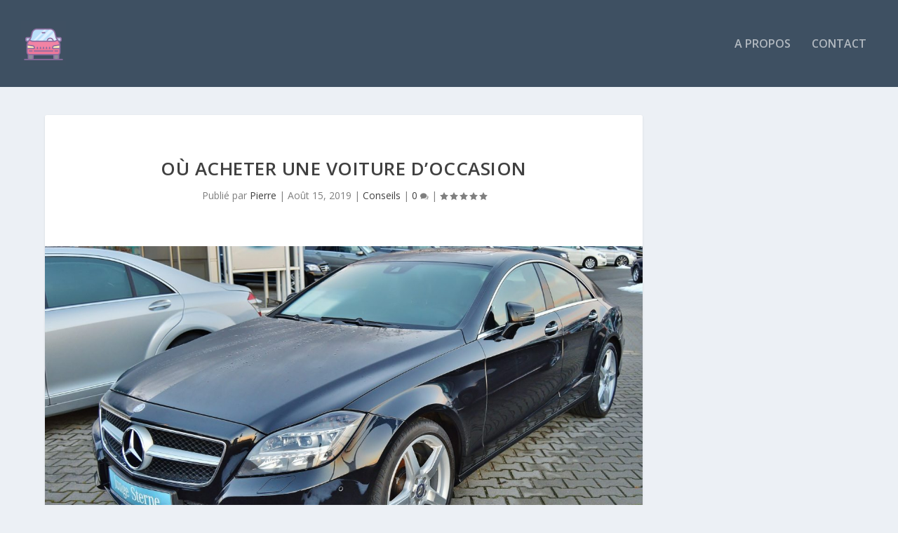

--- FILE ---
content_type: text/html; charset=UTF-8
request_url: https://auto-clic.fr/ou-acheter-une-voiture-occasion/
body_size: 12912
content:
<!DOCTYPE html>
<!--[if IE 6]>
<html id="ie6" lang="fr-FR">
<![endif]-->
<!--[if IE 7]>
<html id="ie7" lang="fr-FR">
<![endif]-->
<!--[if IE 8]>
<html id="ie8" lang="fr-FR">
<![endif]-->
<!--[if !(IE 6) | !(IE 7) | !(IE 8)  ]><!-->
<html lang="fr-FR">
<!--<![endif]-->
<head>
	<meta charset="UTF-8" />
			
	<meta http-equiv="X-UA-Compatible" content="IE=edge">
	<link rel="pingback" href="https://auto-clic.fr/xmlrpc.php" />

		<!--[if lt IE 9]>
	<script src="https://auto-clic.fr/wp-content/themes/Extra/scripts/ext/html5.js" type="text/javascript"></script>
	<![endif]-->

	<script type="text/javascript">
		document.documentElement.className = 'js';
	</script>

	<script>var et_site_url='https://auto-clic.fr';var et_post_id='8';function et_core_page_resource_fallback(a,b){"undefined"===typeof b&&(b=a.sheet.cssRules&&0===a.sheet.cssRules.length);b&&(a.onerror=null,a.onload=null,a.href?a.href=et_site_url+"/?et_core_page_resource="+a.id+et_post_id:a.src&&(a.src=et_site_url+"/?et_core_page_resource="+a.id+et_post_id))}
</script><meta name='robots' content='index, follow, max-image-preview:large, max-snippet:-1, max-video-preview:-1' />
	<style>img:is([sizes="auto" i], [sizes^="auto," i]) { contain-intrinsic-size: 3000px 1500px }</style>
	
	<!-- This site is optimized with the Yoast SEO plugin v26.7 - https://yoast.com/wordpress/plugins/seo/ -->
	<title>Où acheter une voiture d’occasion - Auto Clic</title>
	<meta name="description" content="Vous vous demandez où acheter une voiture d’occasion ? La question peut en effet se poser tellement les possibilités sont nombreuses." />
	<link rel="canonical" href="https://auto-clic.fr/ou-acheter-une-voiture-occasion/" />
	<meta property="og:locale" content="fr_FR" />
	<meta property="og:type" content="article" />
	<meta property="og:title" content="Où acheter une voiture d’occasion - Auto Clic" />
	<meta property="og:description" content="Vous vous demandez où acheter une voiture d’occasion ? La question peut en effet se poser tellement les possibilités sont nombreuses." />
	<meta property="og:url" content="https://auto-clic.fr/ou-acheter-une-voiture-occasion/" />
	<meta property="og:site_name" content="Auto Clic" />
	<meta property="article:published_time" content="2019-08-15T07:48:55+00:00" />
	<meta property="article:modified_time" content="2025-09-15T08:42:05+00:00" />
	<meta property="og:image" content="https://auto-clic.fr/wp-content/uploads/2019/08/ou-acheter-voiture-occasion.jpg" />
	<meta property="og:image:width" content="1920" />
	<meta property="og:image:height" content="1094" />
	<meta property="og:image:type" content="image/jpeg" />
	<meta name="author" content="Pierre" />
	<meta name="twitter:card" content="summary_large_image" />
	<meta name="twitter:label1" content="Écrit par" />
	<meta name="twitter:data1" content="Pierre" />
	<meta name="twitter:label2" content="Durée de lecture estimée" />
	<meta name="twitter:data2" content="5 minutes" />
	<script type="application/ld+json" class="yoast-schema-graph">{"@context":"https://schema.org","@graph":[{"@type":"Article","@id":"https://auto-clic.fr/ou-acheter-une-voiture-occasion/#article","isPartOf":{"@id":"https://auto-clic.fr/ou-acheter-une-voiture-occasion/"},"author":{"name":"Pierre","@id":"https://auto-clic.fr/#/schema/person/afc0bffcadc10f5062c34b9a02d4a291"},"headline":"Où acheter une voiture d’occasion","datePublished":"2019-08-15T07:48:55+00:00","dateModified":"2025-09-15T08:42:05+00:00","mainEntityOfPage":{"@id":"https://auto-clic.fr/ou-acheter-une-voiture-occasion/"},"wordCount":988,"image":{"@id":"https://auto-clic.fr/ou-acheter-une-voiture-occasion/#primaryimage"},"thumbnailUrl":"https://auto-clic.fr/wp-content/uploads/2019/08/ou-acheter-voiture-occasion.jpg","articleSection":["Conseils"],"inLanguage":"fr-FR"},{"@type":"WebPage","@id":"https://auto-clic.fr/ou-acheter-une-voiture-occasion/","url":"https://auto-clic.fr/ou-acheter-une-voiture-occasion/","name":"Où acheter une voiture d’occasion - Auto Clic","isPartOf":{"@id":"https://auto-clic.fr/#website"},"primaryImageOfPage":{"@id":"https://auto-clic.fr/ou-acheter-une-voiture-occasion/#primaryimage"},"image":{"@id":"https://auto-clic.fr/ou-acheter-une-voiture-occasion/#primaryimage"},"thumbnailUrl":"https://auto-clic.fr/wp-content/uploads/2019/08/ou-acheter-voiture-occasion.jpg","datePublished":"2019-08-15T07:48:55+00:00","dateModified":"2025-09-15T08:42:05+00:00","author":{"@id":"https://auto-clic.fr/#/schema/person/afc0bffcadc10f5062c34b9a02d4a291"},"description":"Vous vous demandez où acheter une voiture d’occasion ? La question peut en effet se poser tellement les possibilités sont nombreuses.","breadcrumb":{"@id":"https://auto-clic.fr/ou-acheter-une-voiture-occasion/#breadcrumb"},"inLanguage":"fr-FR","potentialAction":[{"@type":"ReadAction","target":["https://auto-clic.fr/ou-acheter-une-voiture-occasion/"]}]},{"@type":"ImageObject","inLanguage":"fr-FR","@id":"https://auto-clic.fr/ou-acheter-une-voiture-occasion/#primaryimage","url":"https://auto-clic.fr/wp-content/uploads/2019/08/ou-acheter-voiture-occasion.jpg","contentUrl":"https://auto-clic.fr/wp-content/uploads/2019/08/ou-acheter-voiture-occasion.jpg","width":1920,"height":1094,"caption":"ou acheter voiture occasion"},{"@type":"BreadcrumbList","@id":"https://auto-clic.fr/ou-acheter-une-voiture-occasion/#breadcrumb","itemListElement":[{"@type":"ListItem","position":1,"name":"Accueil","item":"https://auto-clic.fr/"},{"@type":"ListItem","position":2,"name":"Où acheter une voiture d’occasion"}]},{"@type":"WebSite","@id":"https://auto-clic.fr/#website","url":"https://auto-clic.fr/","name":"Auto Clic","description":"Conseils et Actualités Automobile","potentialAction":[{"@type":"SearchAction","target":{"@type":"EntryPoint","urlTemplate":"https://auto-clic.fr/?s={search_term_string}"},"query-input":{"@type":"PropertyValueSpecification","valueRequired":true,"valueName":"search_term_string"}}],"inLanguage":"fr-FR"},{"@type":"Person","@id":"https://auto-clic.fr/#/schema/person/afc0bffcadc10f5062c34b9a02d4a291","name":"Pierre","image":{"@type":"ImageObject","inLanguage":"fr-FR","@id":"https://auto-clic.fr/#/schema/person/image/","url":"https://secure.gravatar.com/avatar/289149635985c7ffe1104004a110d851aa37cdfac7f30ab405f35ef017185283?s=96&d=mm&r=g","contentUrl":"https://secure.gravatar.com/avatar/289149635985c7ffe1104004a110d851aa37cdfac7f30ab405f35ef017185283?s=96&d=mm&r=g","caption":"Pierre"},"url":"https://auto-clic.fr/author/3pgarro/"}]}</script>
	<!-- / Yoast SEO plugin. -->


<link rel='dns-prefetch' href='//fonts.googleapis.com' />
<link rel="alternate" type="application/rss+xml" title="Auto Clic &raquo; Flux" href="https://auto-clic.fr/feed/" />
<link rel="alternate" type="application/rss+xml" title="Auto Clic &raquo; Flux des commentaires" href="https://auto-clic.fr/comments/feed/" />
<link rel="alternate" type="application/rss+xml" title="Auto Clic &raquo; Où acheter une voiture d’occasion Flux des commentaires" href="https://auto-clic.fr/ou-acheter-une-voiture-occasion/feed/" />
<script type="text/javascript">
/* <![CDATA[ */
window._wpemojiSettings = {"baseUrl":"https:\/\/s.w.org\/images\/core\/emoji\/16.0.1\/72x72\/","ext":".png","svgUrl":"https:\/\/s.w.org\/images\/core\/emoji\/16.0.1\/svg\/","svgExt":".svg","source":{"concatemoji":"https:\/\/auto-clic.fr\/wp-includes\/js\/wp-emoji-release.min.js?ver=6.8.3"}};
/*! This file is auto-generated */
!function(s,n){var o,i,e;function c(e){try{var t={supportTests:e,timestamp:(new Date).valueOf()};sessionStorage.setItem(o,JSON.stringify(t))}catch(e){}}function p(e,t,n){e.clearRect(0,0,e.canvas.width,e.canvas.height),e.fillText(t,0,0);var t=new Uint32Array(e.getImageData(0,0,e.canvas.width,e.canvas.height).data),a=(e.clearRect(0,0,e.canvas.width,e.canvas.height),e.fillText(n,0,0),new Uint32Array(e.getImageData(0,0,e.canvas.width,e.canvas.height).data));return t.every(function(e,t){return e===a[t]})}function u(e,t){e.clearRect(0,0,e.canvas.width,e.canvas.height),e.fillText(t,0,0);for(var n=e.getImageData(16,16,1,1),a=0;a<n.data.length;a++)if(0!==n.data[a])return!1;return!0}function f(e,t,n,a){switch(t){case"flag":return n(e,"\ud83c\udff3\ufe0f\u200d\u26a7\ufe0f","\ud83c\udff3\ufe0f\u200b\u26a7\ufe0f")?!1:!n(e,"\ud83c\udde8\ud83c\uddf6","\ud83c\udde8\u200b\ud83c\uddf6")&&!n(e,"\ud83c\udff4\udb40\udc67\udb40\udc62\udb40\udc65\udb40\udc6e\udb40\udc67\udb40\udc7f","\ud83c\udff4\u200b\udb40\udc67\u200b\udb40\udc62\u200b\udb40\udc65\u200b\udb40\udc6e\u200b\udb40\udc67\u200b\udb40\udc7f");case"emoji":return!a(e,"\ud83e\udedf")}return!1}function g(e,t,n,a){var r="undefined"!=typeof WorkerGlobalScope&&self instanceof WorkerGlobalScope?new OffscreenCanvas(300,150):s.createElement("canvas"),o=r.getContext("2d",{willReadFrequently:!0}),i=(o.textBaseline="top",o.font="600 32px Arial",{});return e.forEach(function(e){i[e]=t(o,e,n,a)}),i}function t(e){var t=s.createElement("script");t.src=e,t.defer=!0,s.head.appendChild(t)}"undefined"!=typeof Promise&&(o="wpEmojiSettingsSupports",i=["flag","emoji"],n.supports={everything:!0,everythingExceptFlag:!0},e=new Promise(function(e){s.addEventListener("DOMContentLoaded",e,{once:!0})}),new Promise(function(t){var n=function(){try{var e=JSON.parse(sessionStorage.getItem(o));if("object"==typeof e&&"number"==typeof e.timestamp&&(new Date).valueOf()<e.timestamp+604800&&"object"==typeof e.supportTests)return e.supportTests}catch(e){}return null}();if(!n){if("undefined"!=typeof Worker&&"undefined"!=typeof OffscreenCanvas&&"undefined"!=typeof URL&&URL.createObjectURL&&"undefined"!=typeof Blob)try{var e="postMessage("+g.toString()+"("+[JSON.stringify(i),f.toString(),p.toString(),u.toString()].join(",")+"));",a=new Blob([e],{type:"text/javascript"}),r=new Worker(URL.createObjectURL(a),{name:"wpTestEmojiSupports"});return void(r.onmessage=function(e){c(n=e.data),r.terminate(),t(n)})}catch(e){}c(n=g(i,f,p,u))}t(n)}).then(function(e){for(var t in e)n.supports[t]=e[t],n.supports.everything=n.supports.everything&&n.supports[t],"flag"!==t&&(n.supports.everythingExceptFlag=n.supports.everythingExceptFlag&&n.supports[t]);n.supports.everythingExceptFlag=n.supports.everythingExceptFlag&&!n.supports.flag,n.DOMReady=!1,n.readyCallback=function(){n.DOMReady=!0}}).then(function(){return e}).then(function(){var e;n.supports.everything||(n.readyCallback(),(e=n.source||{}).concatemoji?t(e.concatemoji):e.wpemoji&&e.twemoji&&(t(e.twemoji),t(e.wpemoji)))}))}((window,document),window._wpemojiSettings);
/* ]]> */
</script>
<meta content="Extra v.4.4.2" name="generator"/><style id='wp-emoji-styles-inline-css' type='text/css'>

	img.wp-smiley, img.emoji {
		display: inline !important;
		border: none !important;
		box-shadow: none !important;
		height: 1em !important;
		width: 1em !important;
		margin: 0 0.07em !important;
		vertical-align: -0.1em !important;
		background: none !important;
		padding: 0 !important;
	}
</style>
<link rel='stylesheet' id='wp-block-library-css' href='https://auto-clic.fr/wp-includes/css/dist/block-library/style.min.css?ver=6.8.3' type='text/css' media='all' />
<style id='classic-theme-styles-inline-css' type='text/css'>
/*! This file is auto-generated */
.wp-block-button__link{color:#fff;background-color:#32373c;border-radius:9999px;box-shadow:none;text-decoration:none;padding:calc(.667em + 2px) calc(1.333em + 2px);font-size:1.125em}.wp-block-file__button{background:#32373c;color:#fff;text-decoration:none}
</style>
<style id='global-styles-inline-css' type='text/css'>
:root{--wp--preset--aspect-ratio--square: 1;--wp--preset--aspect-ratio--4-3: 4/3;--wp--preset--aspect-ratio--3-4: 3/4;--wp--preset--aspect-ratio--3-2: 3/2;--wp--preset--aspect-ratio--2-3: 2/3;--wp--preset--aspect-ratio--16-9: 16/9;--wp--preset--aspect-ratio--9-16: 9/16;--wp--preset--color--black: #000000;--wp--preset--color--cyan-bluish-gray: #abb8c3;--wp--preset--color--white: #ffffff;--wp--preset--color--pale-pink: #f78da7;--wp--preset--color--vivid-red: #cf2e2e;--wp--preset--color--luminous-vivid-orange: #ff6900;--wp--preset--color--luminous-vivid-amber: #fcb900;--wp--preset--color--light-green-cyan: #7bdcb5;--wp--preset--color--vivid-green-cyan: #00d084;--wp--preset--color--pale-cyan-blue: #8ed1fc;--wp--preset--color--vivid-cyan-blue: #0693e3;--wp--preset--color--vivid-purple: #9b51e0;--wp--preset--gradient--vivid-cyan-blue-to-vivid-purple: linear-gradient(135deg,rgba(6,147,227,1) 0%,rgb(155,81,224) 100%);--wp--preset--gradient--light-green-cyan-to-vivid-green-cyan: linear-gradient(135deg,rgb(122,220,180) 0%,rgb(0,208,130) 100%);--wp--preset--gradient--luminous-vivid-amber-to-luminous-vivid-orange: linear-gradient(135deg,rgba(252,185,0,1) 0%,rgba(255,105,0,1) 100%);--wp--preset--gradient--luminous-vivid-orange-to-vivid-red: linear-gradient(135deg,rgba(255,105,0,1) 0%,rgb(207,46,46) 100%);--wp--preset--gradient--very-light-gray-to-cyan-bluish-gray: linear-gradient(135deg,rgb(238,238,238) 0%,rgb(169,184,195) 100%);--wp--preset--gradient--cool-to-warm-spectrum: linear-gradient(135deg,rgb(74,234,220) 0%,rgb(151,120,209) 20%,rgb(207,42,186) 40%,rgb(238,44,130) 60%,rgb(251,105,98) 80%,rgb(254,248,76) 100%);--wp--preset--gradient--blush-light-purple: linear-gradient(135deg,rgb(255,206,236) 0%,rgb(152,150,240) 100%);--wp--preset--gradient--blush-bordeaux: linear-gradient(135deg,rgb(254,205,165) 0%,rgb(254,45,45) 50%,rgb(107,0,62) 100%);--wp--preset--gradient--luminous-dusk: linear-gradient(135deg,rgb(255,203,112) 0%,rgb(199,81,192) 50%,rgb(65,88,208) 100%);--wp--preset--gradient--pale-ocean: linear-gradient(135deg,rgb(255,245,203) 0%,rgb(182,227,212) 50%,rgb(51,167,181) 100%);--wp--preset--gradient--electric-grass: linear-gradient(135deg,rgb(202,248,128) 0%,rgb(113,206,126) 100%);--wp--preset--gradient--midnight: linear-gradient(135deg,rgb(2,3,129) 0%,rgb(40,116,252) 100%);--wp--preset--font-size--small: 13px;--wp--preset--font-size--medium: 20px;--wp--preset--font-size--large: 36px;--wp--preset--font-size--x-large: 42px;--wp--preset--spacing--20: 0.44rem;--wp--preset--spacing--30: 0.67rem;--wp--preset--spacing--40: 1rem;--wp--preset--spacing--50: 1.5rem;--wp--preset--spacing--60: 2.25rem;--wp--preset--spacing--70: 3.38rem;--wp--preset--spacing--80: 5.06rem;--wp--preset--shadow--natural: 6px 6px 9px rgba(0, 0, 0, 0.2);--wp--preset--shadow--deep: 12px 12px 50px rgba(0, 0, 0, 0.4);--wp--preset--shadow--sharp: 6px 6px 0px rgba(0, 0, 0, 0.2);--wp--preset--shadow--outlined: 6px 6px 0px -3px rgba(255, 255, 255, 1), 6px 6px rgba(0, 0, 0, 1);--wp--preset--shadow--crisp: 6px 6px 0px rgba(0, 0, 0, 1);}:where(.is-layout-flex){gap: 0.5em;}:where(.is-layout-grid){gap: 0.5em;}body .is-layout-flex{display: flex;}.is-layout-flex{flex-wrap: wrap;align-items: center;}.is-layout-flex > :is(*, div){margin: 0;}body .is-layout-grid{display: grid;}.is-layout-grid > :is(*, div){margin: 0;}:where(.wp-block-columns.is-layout-flex){gap: 2em;}:where(.wp-block-columns.is-layout-grid){gap: 2em;}:where(.wp-block-post-template.is-layout-flex){gap: 1.25em;}:where(.wp-block-post-template.is-layout-grid){gap: 1.25em;}.has-black-color{color: var(--wp--preset--color--black) !important;}.has-cyan-bluish-gray-color{color: var(--wp--preset--color--cyan-bluish-gray) !important;}.has-white-color{color: var(--wp--preset--color--white) !important;}.has-pale-pink-color{color: var(--wp--preset--color--pale-pink) !important;}.has-vivid-red-color{color: var(--wp--preset--color--vivid-red) !important;}.has-luminous-vivid-orange-color{color: var(--wp--preset--color--luminous-vivid-orange) !important;}.has-luminous-vivid-amber-color{color: var(--wp--preset--color--luminous-vivid-amber) !important;}.has-light-green-cyan-color{color: var(--wp--preset--color--light-green-cyan) !important;}.has-vivid-green-cyan-color{color: var(--wp--preset--color--vivid-green-cyan) !important;}.has-pale-cyan-blue-color{color: var(--wp--preset--color--pale-cyan-blue) !important;}.has-vivid-cyan-blue-color{color: var(--wp--preset--color--vivid-cyan-blue) !important;}.has-vivid-purple-color{color: var(--wp--preset--color--vivid-purple) !important;}.has-black-background-color{background-color: var(--wp--preset--color--black) !important;}.has-cyan-bluish-gray-background-color{background-color: var(--wp--preset--color--cyan-bluish-gray) !important;}.has-white-background-color{background-color: var(--wp--preset--color--white) !important;}.has-pale-pink-background-color{background-color: var(--wp--preset--color--pale-pink) !important;}.has-vivid-red-background-color{background-color: var(--wp--preset--color--vivid-red) !important;}.has-luminous-vivid-orange-background-color{background-color: var(--wp--preset--color--luminous-vivid-orange) !important;}.has-luminous-vivid-amber-background-color{background-color: var(--wp--preset--color--luminous-vivid-amber) !important;}.has-light-green-cyan-background-color{background-color: var(--wp--preset--color--light-green-cyan) !important;}.has-vivid-green-cyan-background-color{background-color: var(--wp--preset--color--vivid-green-cyan) !important;}.has-pale-cyan-blue-background-color{background-color: var(--wp--preset--color--pale-cyan-blue) !important;}.has-vivid-cyan-blue-background-color{background-color: var(--wp--preset--color--vivid-cyan-blue) !important;}.has-vivid-purple-background-color{background-color: var(--wp--preset--color--vivid-purple) !important;}.has-black-border-color{border-color: var(--wp--preset--color--black) !important;}.has-cyan-bluish-gray-border-color{border-color: var(--wp--preset--color--cyan-bluish-gray) !important;}.has-white-border-color{border-color: var(--wp--preset--color--white) !important;}.has-pale-pink-border-color{border-color: var(--wp--preset--color--pale-pink) !important;}.has-vivid-red-border-color{border-color: var(--wp--preset--color--vivid-red) !important;}.has-luminous-vivid-orange-border-color{border-color: var(--wp--preset--color--luminous-vivid-orange) !important;}.has-luminous-vivid-amber-border-color{border-color: var(--wp--preset--color--luminous-vivid-amber) !important;}.has-light-green-cyan-border-color{border-color: var(--wp--preset--color--light-green-cyan) !important;}.has-vivid-green-cyan-border-color{border-color: var(--wp--preset--color--vivid-green-cyan) !important;}.has-pale-cyan-blue-border-color{border-color: var(--wp--preset--color--pale-cyan-blue) !important;}.has-vivid-cyan-blue-border-color{border-color: var(--wp--preset--color--vivid-cyan-blue) !important;}.has-vivid-purple-border-color{border-color: var(--wp--preset--color--vivid-purple) !important;}.has-vivid-cyan-blue-to-vivid-purple-gradient-background{background: var(--wp--preset--gradient--vivid-cyan-blue-to-vivid-purple) !important;}.has-light-green-cyan-to-vivid-green-cyan-gradient-background{background: var(--wp--preset--gradient--light-green-cyan-to-vivid-green-cyan) !important;}.has-luminous-vivid-amber-to-luminous-vivid-orange-gradient-background{background: var(--wp--preset--gradient--luminous-vivid-amber-to-luminous-vivid-orange) !important;}.has-luminous-vivid-orange-to-vivid-red-gradient-background{background: var(--wp--preset--gradient--luminous-vivid-orange-to-vivid-red) !important;}.has-very-light-gray-to-cyan-bluish-gray-gradient-background{background: var(--wp--preset--gradient--very-light-gray-to-cyan-bluish-gray) !important;}.has-cool-to-warm-spectrum-gradient-background{background: var(--wp--preset--gradient--cool-to-warm-spectrum) !important;}.has-blush-light-purple-gradient-background{background: var(--wp--preset--gradient--blush-light-purple) !important;}.has-blush-bordeaux-gradient-background{background: var(--wp--preset--gradient--blush-bordeaux) !important;}.has-luminous-dusk-gradient-background{background: var(--wp--preset--gradient--luminous-dusk) !important;}.has-pale-ocean-gradient-background{background: var(--wp--preset--gradient--pale-ocean) !important;}.has-electric-grass-gradient-background{background: var(--wp--preset--gradient--electric-grass) !important;}.has-midnight-gradient-background{background: var(--wp--preset--gradient--midnight) !important;}.has-small-font-size{font-size: var(--wp--preset--font-size--small) !important;}.has-medium-font-size{font-size: var(--wp--preset--font-size--medium) !important;}.has-large-font-size{font-size: var(--wp--preset--font-size--large) !important;}.has-x-large-font-size{font-size: var(--wp--preset--font-size--x-large) !important;}
:where(.wp-block-post-template.is-layout-flex){gap: 1.25em;}:where(.wp-block-post-template.is-layout-grid){gap: 1.25em;}
:where(.wp-block-columns.is-layout-flex){gap: 2em;}:where(.wp-block-columns.is-layout-grid){gap: 2em;}
:root :where(.wp-block-pullquote){font-size: 1.5em;line-height: 1.6;}
</style>
<link rel='stylesheet' id='extra-fonts-css' href='https://fonts.googleapis.com/css?family=Open+Sans:300italic,400italic,600italic,700italic,800italic,400,300,600,700,800&#038;subset=latin,latin-ext' type='text/css' media='all' />
<link rel='stylesheet' id='extra-style-css' href='https://auto-clic.fr/wp-content/themes/Extra/style.css?ver=4.4.2' type='text/css' media='all' />
<link rel='stylesheet' id='dashicons-css' href='https://auto-clic.fr/wp-includes/css/dashicons.min.css?ver=6.8.3' type='text/css' media='all' />
<script type="text/javascript" src="https://auto-clic.fr/wp-includes/js/jquery/jquery.min.js?ver=3.7.1" id="jquery-core-js"></script>
<script type="text/javascript" src="https://auto-clic.fr/wp-includes/js/jquery/jquery-migrate.min.js?ver=3.4.1" id="jquery-migrate-js"></script>
<script type="text/javascript" src="https://auto-clic.fr/wp-content/themes/Extra/core/admin/js/es6-promise.auto.min.js?ver=6.8.3" id="es6-promise-js"></script>
<script type="text/javascript" id="et-core-api-spam-recaptcha-js-extra">
/* <![CDATA[ */
var et_core_api_spam_recaptcha = {"site_key":"","page_action":{"action":"ou_acheter_une_voiture_occasion"}};
/* ]]> */
</script>
<script type="text/javascript" src="https://auto-clic.fr/wp-content/themes/Extra/core/admin/js/recaptcha.js?ver=6.8.3" id="et-core-api-spam-recaptcha-js"></script>
<link rel="https://api.w.org/" href="https://auto-clic.fr/wp-json/" /><link rel="alternate" title="JSON" type="application/json" href="https://auto-clic.fr/wp-json/wp/v2/posts/8" /><link rel="EditURI" type="application/rsd+xml" title="RSD" href="https://auto-clic.fr/xmlrpc.php?rsd" />
<meta name="generator" content="WordPress 6.8.3" />
<link rel='shortlink' href='https://auto-clic.fr/?p=8' />
<link rel="alternate" title="oEmbed (JSON)" type="application/json+oembed" href="https://auto-clic.fr/wp-json/oembed/1.0/embed?url=https%3A%2F%2Fauto-clic.fr%2Fou-acheter-une-voiture-occasion%2F" />
<link rel="alternate" title="oEmbed (XML)" type="text/xml+oembed" href="https://auto-clic.fr/wp-json/oembed/1.0/embed?url=https%3A%2F%2Fauto-clic.fr%2Fou-acheter-une-voiture-occasion%2F&#038;format=xml" />

		<!-- GA Google Analytics @ https://m0n.co/ga -->
		<script>
			(function(i,s,o,g,r,a,m){i['GoogleAnalyticsObject']=r;i[r]=i[r]||function(){
			(i[r].q=i[r].q||[]).push(arguments)},i[r].l=1*new Date();a=s.createElement(o),
			m=s.getElementsByTagName(o)[0];a.async=1;a.src=g;m.parentNode.insertBefore(a,m)
			})(window,document,'script','https://www.google-analytics.com/analytics.js','ga');
			ga('create', 'UA-54977858-8', 'auto');
			ga('send', 'pageview');
		</script>

	<script class="ti-site-data" type="application/ld+json">{"@context":"http://schema.org","data":{"r":"1:0!7:0!30:0"}}</script><meta name="viewport" content="width=device-width, initial-scale=1.0, maximum-scale=1.0, user-scalable=1" /><meta name="generator" content="Elementor 3.34.1; features: additional_custom_breakpoints; settings: css_print_method-external, google_font-enabled, font_display-swap">
			<style>
				.e-con.e-parent:nth-of-type(n+4):not(.e-lazyloaded):not(.e-no-lazyload),
				.e-con.e-parent:nth-of-type(n+4):not(.e-lazyloaded):not(.e-no-lazyload) * {
					background-image: none !important;
				}
				@media screen and (max-height: 1024px) {
					.e-con.e-parent:nth-of-type(n+3):not(.e-lazyloaded):not(.e-no-lazyload),
					.e-con.e-parent:nth-of-type(n+3):not(.e-lazyloaded):not(.e-no-lazyload) * {
						background-image: none !important;
					}
				}
				@media screen and (max-height: 640px) {
					.e-con.e-parent:nth-of-type(n+2):not(.e-lazyloaded):not(.e-no-lazyload),
					.e-con.e-parent:nth-of-type(n+2):not(.e-lazyloaded):not(.e-no-lazyload) * {
						background-image: none !important;
					}
				}
			</style>
			<link rel="icon" href="https://auto-clic.fr/wp-content/uploads/2020/04/cropped-Logo-Auto-Clic-32x32.jpg" sizes="32x32" />
<link rel="icon" href="https://auto-clic.fr/wp-content/uploads/2020/04/cropped-Logo-Auto-Clic-192x192.jpg" sizes="192x192" />
<link rel="apple-touch-icon" href="https://auto-clic.fr/wp-content/uploads/2020/04/cropped-Logo-Auto-Clic-180x180.jpg" />
<meta name="msapplication-TileImage" content="https://auto-clic.fr/wp-content/uploads/2020/04/cropped-Logo-Auto-Clic-270x270.jpg" />
</head>
<body data-rsssl=1 class="wp-singular post-template-default single single-post postid-8 single-format-standard wp-theme-Extra et_extra et_fullwidth_nav et_fixed_nav et_pb_gutters3 et_primary_nav_dropdown_animation_Default et_secondary_nav_dropdown_animation_Default with_sidebar with_sidebar_right et_includes_sidebar et-db et_minified_js et_minified_css elementor-default elementor-kit-88">
	<div id="page-container" class="page-container">
				<!-- Header -->
		<header class="header left-right">
			
			<!-- Main Header -->
			<div id="main-header-wrapper">
				<div id="main-header" data-fixed-height="80">
					<div class="container">
					<!-- ET Ad -->
						
						
						<!-- Logo -->
						<a class="logo" href="https://auto-clic.fr/" data-fixed-height="51">
							<img src="https://auto-clic.fr/wp-content/uploads/2020/04/Logo-Auto-Clic-.jpg" alt="Auto Clic" id="logo" />
						</a>

						
						<!-- ET Navigation -->
						<div id="et-navigation" class="">
							<ul id="et-menu" class="nav et_disable_top_tier"><li id="menu-item-41" class="menu-item menu-item-type-post_type menu-item-object-page menu-item-41"><a href="https://auto-clic.fr/a-propos/">A Propos</a></li>
<li id="menu-item-40" class="menu-item menu-item-type-post_type menu-item-object-page menu-item-40"><a href="https://auto-clic.fr/contact/">Contact</a></li>
</ul>							<div id="et-mobile-navigation">
			<span class="show-menu">
				<div class="show-menu-button">
					<span></span>
					<span></span>
					<span></span>
				</div>
				<p>Sélectionner une page</p>
			</span>
			<nav>
			</nav>
		</div> <!-- /#et-mobile-navigation -->						</div><!-- /#et-navigation -->
					</div><!-- /.container -->
				</div><!-- /#main-header -->
			</div><!-- /#main-header-wrapper -->

		</header>

				<div id="main-content">
		<div class="container">
		<div id="content-area" class="clearfix">
			<div class="et_pb_extra_column_main">
																<article id="post-8" class="module single-post-module post-8 post type-post status-publish format-standard has-post-thumbnail hentry category-conseils et-has-post-format-content et_post_format-et-post-format-standard">
														<div class="post-header">
								<h1 class="entry-title">Où acheter une voiture d’occasion</h1>
								<div class="post-meta vcard">
									<p>Publié par <a href="https://auto-clic.fr/author/3pgarro/" class="url fn" title="Articles par Pierre" rel="author">Pierre</a> | <span class="updated">Août 15, 2019</span> | <a href="https://auto-clic.fr/category/conseils/" rel="tag">Conseils</a> | <a class="comments-link" href="https://auto-clic.fr/ou-acheter-une-voiture-occasion/#comments">0 <span title="compteur de commentaire" class="comment-bubble post-meta-icon"></span></a> | <span class="rating-stars" title="Note:5.00"><span class="post-meta-icon rating-star rating-star-on rating-star-1"></span>
<span class="post-meta-icon rating-star rating-star-on rating-star-2"></span>
<span class="post-meta-icon rating-star rating-star-on rating-star-3"></span>
<span class="post-meta-icon rating-star rating-star-on rating-star-4"></span>
<span class="post-meta-icon rating-star rating-star-on rating-star-5"></span>
</span></p>
								</div>
							</div>
							
														<div class="post-thumbnail header">
								<img src="https://auto-clic.fr/wp-content/uploads/2019/08/ou-acheter-voiture-occasion-1280x640.jpg" alt="Où acheter une voiture d’occasion" />							</div>
							
														
							<div class="post-wrap">
															<div class="post-content entry-content">
									
<p>Vous vous demandez où acheter une voiture d’occasion&nbsp;? La question peut en effet se poser tellement les possibilités sont nombreuses. Vous voulez sans doute faire une bonne affaire et avoir la certitude de ne pas tomber dans une arnaque. Découvrez donc nos conseils pour aller au bon endroit…</p>



<h2 class="wp-block-heading">Se tourner vers les particuliers</h2>



<p>Vous vous demandez où acheter une voiture d’occasion&nbsp;? La première possibilité est bien évidemment de chercher auprès des particuliers, qui vendent leur voiture. Pour ce faire, il existe de nombreux sites, sur lesquels vous trouverez des annonces. Nous pouvons notamment citer Leboncoin. Facebook peut également être une possibilité, en passant par les groupes de vente.</p>



<h3 class="wp-block-heading">Les avantages</h3>



<p>L’avantage principal de passer par le particulier se situe au niveau du prix. En effet, en passant directement par l’ancien propriétaire, vous évitez la commission du garage ou encore du revendeur. De même, vous aurez la possibilité de négocier en direct auprès du vendeur. De plus, vous trouverez de nombreuses annonces laissées par les particuliers. Vous n’aurez donc aucun mal à trouver le modèle, qui vous convient&nbsp;: Renault Clio, DS 3, Audi TT…</p>



<h3 class="wp-block-heading">Les risques</h3>



<p>En passant directement par la particulier, il existe tout de même certains risques. Tout d’abord, un véhicule vendu par un particulier n’aura généralement pas de garantie, à l’inverse d’un véhicule proposé par un professionnel. Ensuite, se tourner vers un particulier peut s’avérer relativement hasardeux. En effet, vous n’aurez que très peu d’informations sur le vendeur. Le risque d’arnaque s’avère donc plus élevé que si vous passez par un professionnel du secteur.</p>



<h2 class="wp-block-heading">Les entreprises spécialisées dans la vente de voitures d’occasion</h2>



<p>Ensuite, vous pouvez vous tourner vers les professionnels spécialisés dans la vente de véhicules d’occasion. Vous en avez sans doute à proximité de chez vous. Toutefois, rien ne vous empêche de pousser vos recherches dans les régions voisines si vous souhaitez trouver la perle.</p>



<h3 class="wp-block-heading">Les avantages</h3>



<p>Ces professionnels pourront vous proposer un grand nombre de véhicules. De plus, avant de rentrer un véhicule en stock, ils s’assurent généralement que tout va bien. Au-delà de ça, ils proposent généralement une garantie sur leurs voitures, contrairement aux particuliers. Enfin, vous pouvez rapidement vérifier la réputation d’une entreprise sur internet, en regardant les avis sur Google notamment. Ainsi, vous pourrez faire le tri entre les professionnels sérieux et ceux qu’il faut éviter.</p>



<h3 class="wp-block-heading">Les inconvénients</h3>



<p>Passer par de tels entreprises représente toutefois deux inconvénients majeurs. Le premier&nbsp;: ils prennent bien évidemment une commission sur la vente. Par conséquent, vous paierez certainement votre voiture plus cher que si vous passiez directement par un particulier. Ensuite, vous ne serez jamais en contact direct avec le vendeur, ce qui peut être un désavantage pour négocier.</p>



<h2 class="wp-block-heading">Les labels constructeurs</h2>



<p>Si vous ne savez pas où acheter une voiture d’occasion, vous pouvez aller voir les labels constructeurs. En effet, vous trouverez de nombreux modèles de toutes marques.</p>



<h3 class="wp-block-heading">Les points forts</h3>



<p>En passant par un label constructeur, vous pourrez découvrir des voitures récentes, avec peu de kilomètres. De plus, vous pourrez avoir accès à l’ensemble des véhicules d’occasion du réseau. L’offre sera donc relativement étendue. Enfin, vous pourrez bénéficier d’une garantie sur votre voiture.</p>



<h3 class="wp-block-heading">Les points faibles</h3>



<p>De l’autre côté, les labels constructeurs incarnent certains inconvénients. Généralement, vous y trouverez des véhicules relativement onéreux. De plus, il y aura peu de marge de négociation. Et les conditions de vente seront rigoureusement encadrées.</p>



<h2 class="wp-block-heading">Les ventes aux enchères</h2>



<p>La vente aux enchères représente également une possibilité. Certains en sont d’ailleurs friands pour y dénicher la bonne affaire.</p>



<div class="wp-block-image"><figure class="aligncenter size-large is-resized"><img fetchpriority="high" decoding="async" src="https://auto-clic.fr/wp-content/uploads/2020/04/vente-enchères-1024x697.jpg" alt="" class="wp-image-55" width="824" height="497"/><figcaption>La vente aux enchères : des bonnes affaires possibles</figcaption></figure></div>



<h3 class="wp-block-heading">Les avantages</h3>



<p>La vente aux enchères peut constituer un bon filon pour les connaisseurs. En effet, certains véhicules seront, au départ, proposés à un prix bien en-dessous de sa valeur réelle. Sur ce type de vente, vous pourrez de plus trouver une grande variété de modèles.</p>



<h3 class="wp-block-heading">Les inconvénients</h3>



<p>La vente aux enchères présente cependant un risque certain. En effet, vous n’aurez pas la possibilité d’essayer le véhicule avant l’achat. De plus, la plupart du temps, l’origine de la voiture ne vous sera pas dévoilée. Enfin, vous pouvez vous faire entraîner par la flambée des prix et vous retrouver à faire une mauvaise affaire.</p>



<h2 class="wp-block-heading">Où acheter une voiture d’occasion&nbsp;: les loueurs</h2>



<p>Si vous vous demandez où acheter une voiture d’occasion, sachez qu’il existe une autre possibilité.&nbsp; Ainsi, vous pouvez penser aux loueurs de voitures. Avis, Hertz, Sixt et les autres loueurs vendent régulièrement aux particuliers les véhicules, dont ils veulent se séparer. Dans ce cas, vous pouvez tomber sur des voitures récentes, proposées à des prix très attractifs.</p>



<h3 class="wp-block-heading">Avantages</h3>



<p>Il y a plusieurs avantages à passer par des loueurs. Tout d’abord, ils mettent souvent à la vente des voitures récentes et garanties. Les prix seront également intéressants. Et le choix sera au rendez-vous.</p>



<h3 class="wp-block-heading">Inconvénients</h3>



<p>Au niveau des inconvénients, nous en comptons quelques-uns. Tout d’abord, il faudra tenir compte que la voiture aura été conduite par un grand nombre de personnes. Ensuite, pour certains modèles récents, les prix peuvent rester très élevés. Enfin, il y a peu de parcs de revente.</p>



<p>Si vous vous demandiez où acheter une voiture d’occasion, nous espérons que cet article vous aura aidé.</p>



<p>Bonne route&nbsp;!</p>
																	</div>
														</div>
														<div class="post-footer">
								<div class="social-icons ed-social-share-icons">
									<p class="share-title">Partager:</p>
									
		
		
		
		
		
		
		
		
		<a href="http://www.facebook.com/sharer.php?u=https://auto-clic.fr/ou-acheter-une-voiture-occasion/&#038;t=O%C3%B9%20acheter%20une%20voiture%20d%E2%80%99occasion" class="social-share-link" title="Partager &quot; Où acheter une voiture d’occasion&quot; via Facebook" data-network-name="facebook" data-share-title="Où acheter une voiture d’occasion" data-share-url="https://auto-clic.fr/ou-acheter-une-voiture-occasion/">
				<span class="et-extra-icon et-extra-icon-facebook et-extra-icon-background-hover" ></span>
			</a><a href="http://twitter.com/intent/tweet?text=O%C3%B9%20acheter%20une%20voiture%20d%E2%80%99occasion%20https://auto-clic.fr/ou-acheter-une-voiture-occasion/" class="social-share-link" title="Partager &quot; Où acheter une voiture d’occasion&quot; via Twitter" data-network-name="twitter" data-share-title="Où acheter une voiture d’occasion" data-share-url="https://auto-clic.fr/ou-acheter-une-voiture-occasion/">
				<span class="et-extra-icon et-extra-icon-twitter et-extra-icon-background-hover" ></span>
			</a><a href="https://www.tumblr.com/share?v=3&#038;u=https://auto-clic.fr/ou-acheter-une-voiture-occasion/&#038;t=O%C3%B9%20acheter%20une%20voiture%20d%E2%80%99occasion" class="social-share-link" title="Partager &quot; Où acheter une voiture d’occasion&quot; via Tumblr" data-network-name="tumblr" data-share-title="Où acheter une voiture d’occasion" data-share-url="https://auto-clic.fr/ou-acheter-une-voiture-occasion/">
				<span class="et-extra-icon et-extra-icon-tumblr et-extra-icon-background-hover" ></span>
			</a><a href="http://www.pinterest.com/pin/create/button/?url=https://auto-clic.fr/ou-acheter-une-voiture-occasion/&#038;description=O%C3%B9%20acheter%20une%20voiture%20d%E2%80%99occasion&#038;media=https://auto-clic.fr/wp-content/uploads/2019/08/ou-acheter-voiture-occasion-150x150.jpg" class="social-share-link" title="Partager &quot; Où acheter une voiture d’occasion&quot; via Pinterest" data-network-name="pinterest" data-share-title="Où acheter une voiture d’occasion" data-share-url="https://auto-clic.fr/ou-acheter-une-voiture-occasion/">
				<span class="et-extra-icon et-extra-icon-pinterest et-extra-icon-background-hover" ></span>
			</a><a href="http://www.linkedin.com/shareArticle?mini=true&#038;url=https://auto-clic.fr/ou-acheter-une-voiture-occasion/&#038;title=O%C3%B9%20acheter%20une%20voiture%20d%E2%80%99occasion" class="social-share-link" title="Partager &quot; Où acheter une voiture d’occasion&quot; via LinkedIn" data-network-name="linkedin" data-share-title="Où acheter une voiture d’occasion" data-share-url="https://auto-clic.fr/ou-acheter-une-voiture-occasion/">
				<span class="et-extra-icon et-extra-icon-linkedin et-extra-icon-background-hover" ></span>
			</a><a href="https://bufferapp.com/add?url=https://auto-clic.fr/ou-acheter-une-voiture-occasion/&#038;title=O%C3%B9%20acheter%20une%20voiture%20d%E2%80%99occasion" class="social-share-link" title="Partager &quot; Où acheter une voiture d’occasion&quot; via Buffer" data-network-name="buffer" data-share-title="Où acheter une voiture d’occasion" data-share-url="https://auto-clic.fr/ou-acheter-une-voiture-occasion/">
				<span class="et-extra-icon et-extra-icon-buffer et-extra-icon-background-hover" ></span>
			</a><a href="http://www.stumbleupon.com/badge?url=https://auto-clic.fr/ou-acheter-une-voiture-occasion/&#038;title=O%C3%B9%20acheter%20une%20voiture%20d%E2%80%99occasion" class="social-share-link" title="Partager &quot; Où acheter une voiture d’occasion&quot; via Stumbleupon" data-network-name="stumbleupon" data-share-title="Où acheter une voiture d’occasion" data-share-url="https://auto-clic.fr/ou-acheter-une-voiture-occasion/">
				<span class="et-extra-icon et-extra-icon-stumbleupon et-extra-icon-background-hover" ></span>
			</a><a href="#" class="social-share-link" title="Partager &quot; Où acheter une voiture d’occasion&quot; via Email" data-network-name="basic_email" data-share-title="Où acheter une voiture d’occasion" data-share-url="https://auto-clic.fr/ou-acheter-une-voiture-occasion/">
				<span class="et-extra-icon et-extra-icon-basic_email et-extra-icon-background-hover" ></span>
			</a><a href="#" class="social-share-link" title="Partager &quot; Où acheter une voiture d’occasion&quot; via Print" data-network-name="basic_print" data-share-title="Où acheter une voiture d’occasion" data-share-url="https://auto-clic.fr/ou-acheter-une-voiture-occasion/">
				<span class="et-extra-icon et-extra-icon-basic_print et-extra-icon-background-hover" ></span>
			</a>								</div>
																<div class="rating-stars">
									<p id="rate-title" class="rate-title">Taux:</p><div id="rating-stars"></div><input type="hidden" id="post_id" value="8" />								</div>
																<style type="text/css" id="rating-stars">
									.post-footer .rating-stars #rated-stars img.star-on,
									.post-footer .rating-stars #rating-stars img.star-on {
										background-color: #00a8ff;
									}
								</style>
							</div>

																				</article>

						<nav class="post-nav">
							<div class="nav-links clearfix">
								<div class="nav-link nav-link-prev">
									<a href="https://auto-clic.fr/achat-voiture-occasion-formalites/" rel="prev"><span class="button">Précédent</span><span class="title">Achat d’une voiture d’occasion : les formalités</span></a>								</div>
								<div class="nav-link nav-link-next">
									<a href="https://auto-clic.fr/acheter-sa-voiture-occasion-en-allemagne/" rel="next"><span class="button">Suivant</span><span class="title">Acheter sa voiture d’occasion en Allemagne : une bonne affaire ?</span></a>								</div>
							</div>
						</nav>
												<div class="et_extra_other_module author-box vcard">
							<div class="author-box-header">
								<h3>A propos de l&#039;auteur</h3>
							</div>
							<div class="author-box-content clearfix">
								<div class="author-box-avatar">
									<img alt='Pierre' src='https://secure.gravatar.com/avatar/289149635985c7ffe1104004a110d851aa37cdfac7f30ab405f35ef017185283?s=170&#038;d=mm&#038;r=g' srcset='https://secure.gravatar.com/avatar/289149635985c7ffe1104004a110d851aa37cdfac7f30ab405f35ef017185283?s=340&#038;d=mm&#038;r=g 2x' class='avatar avatar-170 photo' height='170' width='170' decoding='async'/>								</div>
								<div class="author-box-description">
									<h4><a class="author-link url fn" href="https://auto-clic.fr/author/3pgarro/" rel="author" title="Voir tous les messages par Pierre">Pierre</a></h4>
									<p class="note"></p>
									<ul class="social-icons">
																			</ul>
								</div>
							</div>
						</div>
						
												<div class="et_extra_other_module related-posts">
							<div class="related-posts-header">
								<h3>Articles Similaires</h3>
							</div>
							<div class="related-posts-content clearfix">
																<div class="related-post">
									<div class="featured-image"><a href="https://auto-clic.fr/recuperation-du-permis-de-conduire-pourquoi-passer-un-test-psychotechnique/" title="Récupération du permis de conduire : pourquoi passer un test psychotechnique ?" class="post-thumbnail">
				<img src="https://auto-clic.fr/wp-content/uploads/2022/05/Test-psychotechnique-HEvaluation-440x264.jpg" alt="Récupération du permis de conduire : pourquoi passer un test psychotechnique ?" /><span class="et_pb_extra_overlay"></span>
			</a></div>
									<h4 class="title"><a href="https://auto-clic.fr/recuperation-du-permis-de-conduire-pourquoi-passer-un-test-psychotechnique/">Récupération du permis de conduire : pourquoi passer un test psychotechnique ?</a></h4>
									<p class="date"><span class="updated">22 février 2022</span></p>
								</div>
																<div class="related-post">
									<div class="featured-image"><a href="https://auto-clic.fr/chauffeur-vtc-quel-vehicule-choisir/" title="Chauffeur VTC : quel véhicule choisir ?" class="post-thumbnail">
				<img src="https://auto-clic.fr/wp-content/uploads/2021/05/VTC-vehicule-440x264.jpg" alt="Chauffeur VTC : quel véhicule choisir ?" /><span class="et_pb_extra_overlay"></span>
			</a></div>
									<h4 class="title"><a href="https://auto-clic.fr/chauffeur-vtc-quel-vehicule-choisir/">Chauffeur VTC : quel véhicule choisir ?</a></h4>
									<p class="date"><span class="updated">28 mai 2021</span></p>
								</div>
																<div class="related-post">
									<div class="featured-image"><a href="https://auto-clic.fr/conduire-a-letranger-ce-que-vous-devez-savoir/" title="Conduire à l’étranger : ce que vous devez savoir" class="post-thumbnail">
				<img src="https://auto-clic.fr/wp-content/uploads/2019/10/Conduire-à-létranger-Auto-Clic-440x264.jpg" alt="Conduire à l’étranger : ce que vous devez savoir" /><span class="et_pb_extra_overlay"></span>
			</a></div>
									<h4 class="title"><a href="https://auto-clic.fr/conduire-a-letranger-ce-que-vous-devez-savoir/">Conduire à l’étranger : ce que vous devez savoir</a></h4>
									<p class="date"><span class="updated">2 octobre 2019</span></p>
								</div>
																<div class="related-post">
									<div class="featured-image"><a href="https://auto-clic.fr/acheter-sa-voiture-occasion-en-allemagne/" title="Acheter sa voiture d’occasion en Allemagne : une bonne affaire ?" class="post-thumbnail">
				<img src="https://auto-clic.fr/wp-content/uploads/2019/09/acheter-sa-voiture-en-allemagne-440x264.jpg" alt="Acheter sa voiture d’occasion en Allemagne : une bonne affaire ?" /><span class="et_pb_extra_overlay"></span>
			</a></div>
									<h4 class="title"><a href="https://auto-clic.fr/acheter-sa-voiture-occasion-en-allemagne/">Acheter sa voiture d’occasion en Allemagne : une bonne affaire ?</a></h4>
									<p class="date"><span class="updated">15 septembre 2019</span></p>
								</div>
																							</div>
						</div>
										
							</div><!-- /.et_pb_extra_column.et_pb_extra_column_main -->

			<div class="et_pb_extra_column_sidebar">
	</div>

		</div> <!-- #content-area -->
	</div> <!-- .container -->
	</div> <!-- #main-content -->

	
	<footer id="footer" class="footer_columns_3">
				<div id="footer-bottom">
			<div class="container">

				<!-- Footer Info -->
				<p id="footer-info">Copyright auto-clic.fr © 2019 | Créé par <a href="https://www.pg-linguistics.fr/">PG Linguistics</a></p>

				<!-- Footer Navigation -->
								<div id="footer-nav">
					<ul id="footer-menu" class="bottom-nav"><li id="menu-item-63" class="menu-item menu-item-type-post_type menu-item-object-page menu-item-63"><a href="https://auto-clic.fr/mentions-legales/">Mentions légales</a></li>
<li id="menu-item-65" class="menu-item menu-item-type-post_type menu-item-object-page menu-item-65"><a href="https://auto-clic.fr/mentions-legales/">Politique de confidentialité</a></li>
</ul>				</div> <!-- /#et-footer-nav -->
				
			</div>
		</div>
	</footer>
	</div> <!-- #page-container -->

	
	<script type="speculationrules">
{"prefetch":[{"source":"document","where":{"and":[{"href_matches":"\/*"},{"not":{"href_matches":["\/wp-*.php","\/wp-admin\/*","\/wp-content\/uploads\/*","\/wp-content\/*","\/wp-content\/plugins\/*","\/wp-content\/themes\/Extra\/*","\/*\\?(.+)"]}},{"not":{"selector_matches":"a[rel~=\"nofollow\"]"}},{"not":{"selector_matches":".no-prefetch, .no-prefetch a"}}]},"eagerness":"conservative"}]}
</script>
			<script>
				const lazyloadRunObserver = () => {
					const lazyloadBackgrounds = document.querySelectorAll( `.e-con.e-parent:not(.e-lazyloaded)` );
					const lazyloadBackgroundObserver = new IntersectionObserver( ( entries ) => {
						entries.forEach( ( entry ) => {
							if ( entry.isIntersecting ) {
								let lazyloadBackground = entry.target;
								if( lazyloadBackground ) {
									lazyloadBackground.classList.add( 'e-lazyloaded' );
								}
								lazyloadBackgroundObserver.unobserve( entry.target );
							}
						});
					}, { rootMargin: '200px 0px 200px 0px' } );
					lazyloadBackgrounds.forEach( ( lazyloadBackground ) => {
						lazyloadBackgroundObserver.observe( lazyloadBackground );
					} );
				};
				const events = [
					'DOMContentLoaded',
					'elementor/lazyload/observe',
				];
				events.forEach( ( event ) => {
					document.addEventListener( event, lazyloadRunObserver );
				} );
			</script>
			<script type="text/javascript" src="https://auto-clic.fr/wp-includes/js/masonry.min.js?ver=4.2.2" id="masonry-js"></script>
<script type="text/javascript" id="extra-scripts-js-extra">
/* <![CDATA[ */
var EXTRA = {"images_uri":"https:\/\/auto-clic.fr\/wp-content\/themes\/Extra\/images\/","ajaxurl":"https:\/\/auto-clic.fr\/wp-admin\/admin-ajax.php","your_rating":"Votre note:","item_in_cart_count":"%d Item in Cart","items_in_cart_count":" %d Articles dans le panier","item_count":"%d Item","items_count":" %d Articles","rating_nonce":"04158f8b0e","timeline_nonce":"b13d400460","blog_feed_nonce":"48a88acaa7","error":"Un probl\u00e8me est survenu, veuillez r\u00e9essayer.","contact_error_name_required":"Le champ Nom ne peut \u00eatre vide.","contact_error_email_required":"Le champ Email ne peut pas \u00eatre vide.","contact_error_email_invalid":"S'il vous pla\u00eet, mettez une adresse email valide.","is_ab_testing_active":"","is_cache_plugin_active":"no"};
var et_shortcodes_strings = {"previous":"Previous","next":"Next"};
var et_pb_custom = {"ajaxurl":"https:\/\/auto-clic.fr\/wp-admin\/admin-ajax.php","images_uri":"https:\/\/auto-clic.fr\/wp-content\/themes\/Extra\/images","builder_images_uri":"https:\/\/auto-clic.fr\/wp-content\/themes\/Extra\/includes\/builder\/images","et_frontend_nonce":"081652ca09","subscription_failed":"Veuillez v\u00e9rifier les champs ci-dessous pour vous assurer que vous avez entr\u00e9 les informations correctes.","et_ab_log_nonce":"cf394d0b47","fill_message":"S'il vous pla\u00eet, remplissez les champs suivants:","contact_error_message":"Veuillez corriger les erreurs suivantes :","invalid":"E-mail non valide","captcha":"Captcha","prev":"Pr\u00e9c\u00e9dent","previous":"Pr\u00e9c\u00e9dente","next":"Prochaine","wrong_captcha":"Vous avez entr\u00e9 le mauvais num\u00e9ro dans le captcha.","wrong_checkbox":"Checkbox","ignore_waypoints":"no","is_divi_theme_used":"","widget_search_selector":".widget_search","ab_tests":[],"is_ab_testing_active":"","page_id":"8","unique_test_id":"","ab_bounce_rate":"5","is_cache_plugin_active":"no","is_shortcode_tracking":"","tinymce_uri":""}; var et_frontend_scripts = {"builderCssContainerPrefix":"#et-boc","builderCssLayoutPrefix":"#et-boc .et-l"};
var et_pb_box_shadow_elements = [];
var et_pb_motion_elements = {"desktop":[],"tablet":[],"phone":[]};
/* ]]> */
</script>
<script type="text/javascript" src="https://auto-clic.fr/wp-content/themes/Extra/scripts/scripts.unified.js?ver=4.4.2" id="extra-scripts-js"></script>
<script type="text/javascript" src="https://auto-clic.fr/wp-content/themes/Extra/core/admin/js/common.js?ver=4.4.2" id="et-core-common-js"></script>
</body>
</html>
